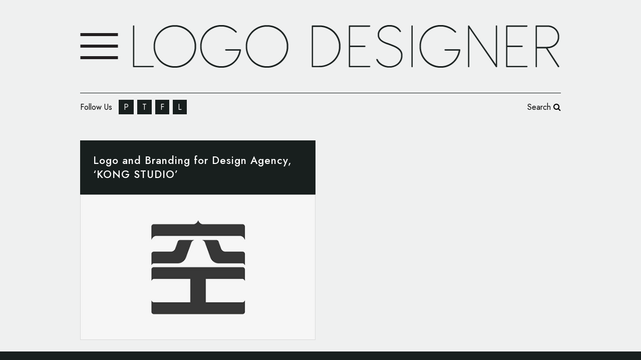

--- FILE ---
content_type: text/html; charset=UTF-8
request_url: https://www.logo-designer.co/tag/%E7%A9%BA/
body_size: 17745
content:
<!DOCTYPE html>
<html dir="ltr" lang="en-GB" prefix="og: https://ogp.me/ns#">
<head>
	<meta charset="UTF-8"/>
	
	<link rel="profile" href="https://gmpg.org/xfn/11"/>
		
				<meta name=viewport content="width=device-width,initial-scale=1,user-scalable=no">
					
						
				
	<title>空 - Logo-Designer.co</title>
	<style>img:is([sizes="auto" i], [sizes^="auto," i]) { contain-intrinsic-size: 3000px 1500px }</style>
	
		
	<meta name="robots" content="max-image-preview:large" />
	<link rel="canonical" href="https://www.logo-designer.co/tag/%e7%a9%ba/" />
	
		<script type="application/ld+json" class="aioseo-schema">
			{"@context":"https:\/\/schema.org","@graph":[{"@type":"BreadcrumbList","@id":"https:\/\/www.logo-designer.co\/tag\/%E7%A9%BA\/#breadcrumblist","itemListElement":[{"@type":"ListItem","@id":"https:\/\/www.logo-designer.co#listItem","position":1,"name":"Home","item":"https:\/\/www.logo-designer.co","nextItem":{"@type":"ListItem","@id":"https:\/\/www.logo-designer.co\/tag\/%e7%a9%ba\/#listItem","name":"\u7a7a"}},{"@type":"ListItem","@id":"https:\/\/www.logo-designer.co\/tag\/%e7%a9%ba\/#listItem","position":2,"name":"\u7a7a","previousItem":{"@type":"ListItem","@id":"https:\/\/www.logo-designer.co#listItem","name":"Home"}}]},{"@type":"CollectionPage","@id":"https:\/\/www.logo-designer.co\/tag\/%E7%A9%BA\/#collectionpage","url":"https:\/\/www.logo-designer.co\/tag\/%E7%A9%BA\/","name":"\u7a7a - Logo-Designer.co","inLanguage":"en-GB","isPartOf":{"@id":"https:\/\/www.logo-designer.co\/#website"},"breadcrumb":{"@id":"https:\/\/www.logo-designer.co\/tag\/%E7%A9%BA\/#breadcrumblist"}},{"@type":"Organization","@id":"https:\/\/www.logo-designer.co\/#organization","name":"Logo-Designer.co","description":"Latest From the World of Logos and Branding","url":"https:\/\/www.logo-designer.co\/","sameAs":["https:\/\/www.facebook.com\/LogoDesignerCo","https:\/\/twitter.com\/logodesigner_co","https:\/\/www.pinterest.co.uk\/logodesignerco\/","https:\/\/www.linkedin.com\/company\/logo-designer-co\/"]},{"@type":"WebSite","@id":"https:\/\/www.logo-designer.co\/#website","url":"https:\/\/www.logo-designer.co\/","name":"Logo-Designer.co","description":"Latest From the World of Logos and Branding","inLanguage":"en-GB","publisher":{"@id":"https:\/\/www.logo-designer.co\/#organization"}}]}
		</script>
		

<link rel='dns-prefetch' href='//fonts.googleapis.com' />
<link rel="alternate" type="application/rss+xml" title="Logo-Designer.co &raquo; Feed" href="https://www.logo-designer.co/feed/" />
<link rel="alternate" type="application/rss+xml" title="Logo-Designer.co &raquo; Comments Feed" href="https://www.logo-designer.co/comments/feed/" />
<link rel="alternate" type="application/rss+xml" title="Logo-Designer.co &raquo; 空 Tag Feed" href="https://www.logo-designer.co/tag/%e7%a9%ba/feed/" />
<script type="text/javascript">
/* <![CDATA[ */
window._wpemojiSettings = {"baseUrl":"https:\/\/s.w.org\/images\/core\/emoji\/16.0.1\/72x72\/","ext":".png","svgUrl":"https:\/\/s.w.org\/images\/core\/emoji\/16.0.1\/svg\/","svgExt":".svg","source":{"concatemoji":"https:\/\/www.logo-designer.co\/lib\/js\/wp-emoji-release.min.js"}};
/*! This file is auto-generated */
!function(s,n){var o,i,e;function c(e){try{var t={supportTests:e,timestamp:(new Date).valueOf()};sessionStorage.setItem(o,JSON.stringify(t))}catch(e){}}function p(e,t,n){e.clearRect(0,0,e.canvas.width,e.canvas.height),e.fillText(t,0,0);var t=new Uint32Array(e.getImageData(0,0,e.canvas.width,e.canvas.height).data),a=(e.clearRect(0,0,e.canvas.width,e.canvas.height),e.fillText(n,0,0),new Uint32Array(e.getImageData(0,0,e.canvas.width,e.canvas.height).data));return t.every(function(e,t){return e===a[t]})}function u(e,t){e.clearRect(0,0,e.canvas.width,e.canvas.height),e.fillText(t,0,0);for(var n=e.getImageData(16,16,1,1),a=0;a<n.data.length;a++)if(0!==n.data[a])return!1;return!0}function f(e,t,n,a){switch(t){case"flag":return n(e,"\ud83c\udff3\ufe0f\u200d\u26a7\ufe0f","\ud83c\udff3\ufe0f\u200b\u26a7\ufe0f")?!1:!n(e,"\ud83c\udde8\ud83c\uddf6","\ud83c\udde8\u200b\ud83c\uddf6")&&!n(e,"\ud83c\udff4\udb40\udc67\udb40\udc62\udb40\udc65\udb40\udc6e\udb40\udc67\udb40\udc7f","\ud83c\udff4\u200b\udb40\udc67\u200b\udb40\udc62\u200b\udb40\udc65\u200b\udb40\udc6e\u200b\udb40\udc67\u200b\udb40\udc7f");case"emoji":return!a(e,"\ud83e\udedf")}return!1}function g(e,t,n,a){var r="undefined"!=typeof WorkerGlobalScope&&self instanceof WorkerGlobalScope?new OffscreenCanvas(300,150):s.createElement("canvas"),o=r.getContext("2d",{willReadFrequently:!0}),i=(o.textBaseline="top",o.font="600 32px Arial",{});return e.forEach(function(e){i[e]=t(o,e,n,a)}),i}function t(e){var t=s.createElement("script");t.src=e,t.defer=!0,s.head.appendChild(t)}"undefined"!=typeof Promise&&(o="wpEmojiSettingsSupports",i=["flag","emoji"],n.supports={everything:!0,everythingExceptFlag:!0},e=new Promise(function(e){s.addEventListener("DOMContentLoaded",e,{once:!0})}),new Promise(function(t){var n=function(){try{var e=JSON.parse(sessionStorage.getItem(o));if("object"==typeof e&&"number"==typeof e.timestamp&&(new Date).valueOf()<e.timestamp+604800&&"object"==typeof e.supportTests)return e.supportTests}catch(e){}return null}();if(!n){if("undefined"!=typeof Worker&&"undefined"!=typeof OffscreenCanvas&&"undefined"!=typeof URL&&URL.createObjectURL&&"undefined"!=typeof Blob)try{var e="postMessage("+g.toString()+"("+[JSON.stringify(i),f.toString(),p.toString(),u.toString()].join(",")+"));",a=new Blob([e],{type:"text/javascript"}),r=new Worker(URL.createObjectURL(a),{name:"wpTestEmojiSupports"});return void(r.onmessage=function(e){c(n=e.data),r.terminate(),t(n)})}catch(e){}c(n=g(i,f,p,u))}t(n)}).then(function(e){for(var t in e)n.supports[t]=e[t],n.supports.everything=n.supports.everything&&n.supports[t],"flag"!==t&&(n.supports.everythingExceptFlag=n.supports.everythingExceptFlag&&n.supports[t]);n.supports.everythingExceptFlag=n.supports.everythingExceptFlag&&!n.supports.flag,n.DOMReady=!1,n.readyCallback=function(){n.DOMReady=!0}}).then(function(){return e}).then(function(){var e;n.supports.everything||(n.readyCallback(),(e=n.source||{}).concatemoji?t(e.concatemoji):e.wpemoji&&e.twemoji&&(t(e.twemoji),t(e.wpemoji)))}))}((window,document),window._wpemojiSettings);
/* ]]> */
</script>
<style id='wp-emoji-styles-inline-css' type='text/css'>

	img.wp-smiley, img.emoji {
		display: inline !important;
		border: none !important;
		box-shadow: none !important;
		height: 1em !important;
		width: 1em !important;
		margin: 0 0.07em !important;
		vertical-align: -0.1em !important;
		background: none !important;
		padding: 0 !important;
	}
</style>
<link rel='stylesheet' id='wp-block-library-css' href='https://www.logo-designer.co/lib/css/dist/block-library/style.min.css' type='text/css' media='all' />
<style id='classic-theme-styles-inline-css' type='text/css'>
/*! This file is auto-generated */
.wp-block-button__link{color:#fff;background-color:#32373c;border-radius:9999px;box-shadow:none;text-decoration:none;padding:calc(.667em + 2px) calc(1.333em + 2px);font-size:1.125em}.wp-block-file__button{background:#32373c;color:#fff;text-decoration:none}
</style>
<link rel='stylesheet' id='aioseo/css/src/vue/standalone/blocks/table-of-contents/global.scss-css' href='https://www.logo-designer.co/core/modules/07b95b67ca/dist/Lite/assets/css/table-of-contents/global.e90f6d47.css' type='text/css' media='all' />
<style id='global-styles-inline-css' type='text/css'>
:root{--wp--preset--aspect-ratio--square: 1;--wp--preset--aspect-ratio--4-3: 4/3;--wp--preset--aspect-ratio--3-4: 3/4;--wp--preset--aspect-ratio--3-2: 3/2;--wp--preset--aspect-ratio--2-3: 2/3;--wp--preset--aspect-ratio--16-9: 16/9;--wp--preset--aspect-ratio--9-16: 9/16;--wp--preset--color--black: #000000;--wp--preset--color--cyan-bluish-gray: #abb8c3;--wp--preset--color--white: #ffffff;--wp--preset--color--pale-pink: #f78da7;--wp--preset--color--vivid-red: #cf2e2e;--wp--preset--color--luminous-vivid-orange: #ff6900;--wp--preset--color--luminous-vivid-amber: #fcb900;--wp--preset--color--light-green-cyan: #7bdcb5;--wp--preset--color--vivid-green-cyan: #00d084;--wp--preset--color--pale-cyan-blue: #8ed1fc;--wp--preset--color--vivid-cyan-blue: #0693e3;--wp--preset--color--vivid-purple: #9b51e0;--wp--preset--gradient--vivid-cyan-blue-to-vivid-purple: linear-gradient(135deg,rgba(6,147,227,1) 0%,rgb(155,81,224) 100%);--wp--preset--gradient--light-green-cyan-to-vivid-green-cyan: linear-gradient(135deg,rgb(122,220,180) 0%,rgb(0,208,130) 100%);--wp--preset--gradient--luminous-vivid-amber-to-luminous-vivid-orange: linear-gradient(135deg,rgba(252,185,0,1) 0%,rgba(255,105,0,1) 100%);--wp--preset--gradient--luminous-vivid-orange-to-vivid-red: linear-gradient(135deg,rgba(255,105,0,1) 0%,rgb(207,46,46) 100%);--wp--preset--gradient--very-light-gray-to-cyan-bluish-gray: linear-gradient(135deg,rgb(238,238,238) 0%,rgb(169,184,195) 100%);--wp--preset--gradient--cool-to-warm-spectrum: linear-gradient(135deg,rgb(74,234,220) 0%,rgb(151,120,209) 20%,rgb(207,42,186) 40%,rgb(238,44,130) 60%,rgb(251,105,98) 80%,rgb(254,248,76) 100%);--wp--preset--gradient--blush-light-purple: linear-gradient(135deg,rgb(255,206,236) 0%,rgb(152,150,240) 100%);--wp--preset--gradient--blush-bordeaux: linear-gradient(135deg,rgb(254,205,165) 0%,rgb(254,45,45) 50%,rgb(107,0,62) 100%);--wp--preset--gradient--luminous-dusk: linear-gradient(135deg,rgb(255,203,112) 0%,rgb(199,81,192) 50%,rgb(65,88,208) 100%);--wp--preset--gradient--pale-ocean: linear-gradient(135deg,rgb(255,245,203) 0%,rgb(182,227,212) 50%,rgb(51,167,181) 100%);--wp--preset--gradient--electric-grass: linear-gradient(135deg,rgb(202,248,128) 0%,rgb(113,206,126) 100%);--wp--preset--gradient--midnight: linear-gradient(135deg,rgb(2,3,129) 0%,rgb(40,116,252) 100%);--wp--preset--font-size--small: 13px;--wp--preset--font-size--medium: 20px;--wp--preset--font-size--large: 36px;--wp--preset--font-size--x-large: 42px;--wp--preset--spacing--20: 0.44rem;--wp--preset--spacing--30: 0.67rem;--wp--preset--spacing--40: 1rem;--wp--preset--spacing--50: 1.5rem;--wp--preset--spacing--60: 2.25rem;--wp--preset--spacing--70: 3.38rem;--wp--preset--spacing--80: 5.06rem;--wp--preset--shadow--natural: 6px 6px 9px rgba(0, 0, 0, 0.2);--wp--preset--shadow--deep: 12px 12px 50px rgba(0, 0, 0, 0.4);--wp--preset--shadow--sharp: 6px 6px 0px rgba(0, 0, 0, 0.2);--wp--preset--shadow--outlined: 6px 6px 0px -3px rgba(255, 255, 255, 1), 6px 6px rgba(0, 0, 0, 1);--wp--preset--shadow--crisp: 6px 6px 0px rgba(0, 0, 0, 1);}:where(.is-layout-flex){gap: 0.5em;}:where(.is-layout-grid){gap: 0.5em;}body .is-layout-flex{display: flex;}.is-layout-flex{flex-wrap: wrap;align-items: center;}.is-layout-flex > :is(*, div){margin: 0;}body .is-layout-grid{display: grid;}.is-layout-grid > :is(*, div){margin: 0;}:where(.wp-block-columns.is-layout-flex){gap: 2em;}:where(.wp-block-columns.is-layout-grid){gap: 2em;}:where(.wp-block-post-template.is-layout-flex){gap: 1.25em;}:where(.wp-block-post-template.is-layout-grid){gap: 1.25em;}.has-black-color{color: var(--wp--preset--color--black) !important;}.has-cyan-bluish-gray-color{color: var(--wp--preset--color--cyan-bluish-gray) !important;}.has-white-color{color: var(--wp--preset--color--white) !important;}.has-pale-pink-color{color: var(--wp--preset--color--pale-pink) !important;}.has-vivid-red-color{color: var(--wp--preset--color--vivid-red) !important;}.has-luminous-vivid-orange-color{color: var(--wp--preset--color--luminous-vivid-orange) !important;}.has-luminous-vivid-amber-color{color: var(--wp--preset--color--luminous-vivid-amber) !important;}.has-light-green-cyan-color{color: var(--wp--preset--color--light-green-cyan) !important;}.has-vivid-green-cyan-color{color: var(--wp--preset--color--vivid-green-cyan) !important;}.has-pale-cyan-blue-color{color: var(--wp--preset--color--pale-cyan-blue) !important;}.has-vivid-cyan-blue-color{color: var(--wp--preset--color--vivid-cyan-blue) !important;}.has-vivid-purple-color{color: var(--wp--preset--color--vivid-purple) !important;}.has-black-background-color{background-color: var(--wp--preset--color--black) !important;}.has-cyan-bluish-gray-background-color{background-color: var(--wp--preset--color--cyan-bluish-gray) !important;}.has-white-background-color{background-color: var(--wp--preset--color--white) !important;}.has-pale-pink-background-color{background-color: var(--wp--preset--color--pale-pink) !important;}.has-vivid-red-background-color{background-color: var(--wp--preset--color--vivid-red) !important;}.has-luminous-vivid-orange-background-color{background-color: var(--wp--preset--color--luminous-vivid-orange) !important;}.has-luminous-vivid-amber-background-color{background-color: var(--wp--preset--color--luminous-vivid-amber) !important;}.has-light-green-cyan-background-color{background-color: var(--wp--preset--color--light-green-cyan) !important;}.has-vivid-green-cyan-background-color{background-color: var(--wp--preset--color--vivid-green-cyan) !important;}.has-pale-cyan-blue-background-color{background-color: var(--wp--preset--color--pale-cyan-blue) !important;}.has-vivid-cyan-blue-background-color{background-color: var(--wp--preset--color--vivid-cyan-blue) !important;}.has-vivid-purple-background-color{background-color: var(--wp--preset--color--vivid-purple) !important;}.has-black-border-color{border-color: var(--wp--preset--color--black) !important;}.has-cyan-bluish-gray-border-color{border-color: var(--wp--preset--color--cyan-bluish-gray) !important;}.has-white-border-color{border-color: var(--wp--preset--color--white) !important;}.has-pale-pink-border-color{border-color: var(--wp--preset--color--pale-pink) !important;}.has-vivid-red-border-color{border-color: var(--wp--preset--color--vivid-red) !important;}.has-luminous-vivid-orange-border-color{border-color: var(--wp--preset--color--luminous-vivid-orange) !important;}.has-luminous-vivid-amber-border-color{border-color: var(--wp--preset--color--luminous-vivid-amber) !important;}.has-light-green-cyan-border-color{border-color: var(--wp--preset--color--light-green-cyan) !important;}.has-vivid-green-cyan-border-color{border-color: var(--wp--preset--color--vivid-green-cyan) !important;}.has-pale-cyan-blue-border-color{border-color: var(--wp--preset--color--pale-cyan-blue) !important;}.has-vivid-cyan-blue-border-color{border-color: var(--wp--preset--color--vivid-cyan-blue) !important;}.has-vivid-purple-border-color{border-color: var(--wp--preset--color--vivid-purple) !important;}.has-vivid-cyan-blue-to-vivid-purple-gradient-background{background: var(--wp--preset--gradient--vivid-cyan-blue-to-vivid-purple) !important;}.has-light-green-cyan-to-vivid-green-cyan-gradient-background{background: var(--wp--preset--gradient--light-green-cyan-to-vivid-green-cyan) !important;}.has-luminous-vivid-amber-to-luminous-vivid-orange-gradient-background{background: var(--wp--preset--gradient--luminous-vivid-amber-to-luminous-vivid-orange) !important;}.has-luminous-vivid-orange-to-vivid-red-gradient-background{background: var(--wp--preset--gradient--luminous-vivid-orange-to-vivid-red) !important;}.has-very-light-gray-to-cyan-bluish-gray-gradient-background{background: var(--wp--preset--gradient--very-light-gray-to-cyan-bluish-gray) !important;}.has-cool-to-warm-spectrum-gradient-background{background: var(--wp--preset--gradient--cool-to-warm-spectrum) !important;}.has-blush-light-purple-gradient-background{background: var(--wp--preset--gradient--blush-light-purple) !important;}.has-blush-bordeaux-gradient-background{background: var(--wp--preset--gradient--blush-bordeaux) !important;}.has-luminous-dusk-gradient-background{background: var(--wp--preset--gradient--luminous-dusk) !important;}.has-pale-ocean-gradient-background{background: var(--wp--preset--gradient--pale-ocean) !important;}.has-electric-grass-gradient-background{background: var(--wp--preset--gradient--electric-grass) !important;}.has-midnight-gradient-background{background: var(--wp--preset--gradient--midnight) !important;}.has-small-font-size{font-size: var(--wp--preset--font-size--small) !important;}.has-medium-font-size{font-size: var(--wp--preset--font-size--medium) !important;}.has-large-font-size{font-size: var(--wp--preset--font-size--large) !important;}.has-x-large-font-size{font-size: var(--wp--preset--font-size--x-large) !important;}
:where(.wp-block-post-template.is-layout-flex){gap: 1.25em;}:where(.wp-block-post-template.is-layout-grid){gap: 1.25em;}
:where(.wp-block-columns.is-layout-flex){gap: 2em;}:where(.wp-block-columns.is-layout-grid){gap: 2em;}
:root :where(.wp-block-pullquote){font-size: 1.5em;line-height: 1.6;}
</style>
<link rel='stylesheet' id='contact-form-7-css' href='https://www.logo-designer.co/core/modules/8516d2654f/includes/css/styles.css' type='text/css' media='all' />
<link rel='stylesheet' id='dashicons-css' href='https://www.logo-designer.co/lib/css/dashicons.min.css' type='text/css' media='all' />
<link rel='stylesheet' id='thickbox-css' href='https://www.logo-designer.co/lib/js/thickbox/thickbox.css' type='text/css' media='all' />
<link rel='stylesheet' id='wpadcenter-pro-frontend-css' href='https://www.logo-designer.co/core/modules/ceb64e2508/public/css/wpadcenter-pro-public.min.css' type='text/css' media='all' />
<link rel='stylesheet' id='stockholm-default-style-css' href='https://www.logo-designer.co/core/views/edcd259e0a/design.css' type='text/css' media='all' />
<link rel='stylesheet' id='stockholm-child-style-css' href='https://www.logo-designer.co/core/views/96562fd38b/design.css' type='text/css' media='all' />
<link rel='stylesheet' id='mediaelement-css' href='https://www.logo-designer.co/lib/js/mediaelement/mediaelementplayer-legacy.min.css' type='text/css' media='all' />
<link rel='stylesheet' id='wp-mediaelement-css' href='https://www.logo-designer.co/lib/js/mediaelement/wp-mediaelement.min.css' type='text/css' media='all' />
<link rel='stylesheet' id='stockholm-font-awesome-css' href='https://www.logo-designer.co/core/views/edcd259e0a/framework/modules/icons/font-awesome/css/font-awesome.min.css' type='text/css' media='all' />
<link rel='stylesheet' id='elegant-icons-css' href='https://www.logo-designer.co/core/views/edcd259e0a/framework/modules/icons/elegant-icons/style.min.css' type='text/css' media='all' />
<link rel='stylesheet' id='linear-icons-css' href='https://www.logo-designer.co/core/views/edcd259e0a/framework/modules/icons/linear-icons/style.min.css' type='text/css' media='all' />
<link rel='stylesheet' id='linea-icons-css' href='https://www.logo-designer.co/core/views/edcd259e0a/framework/modules/icons/linea-icons/style.min.css' type='text/css' media='all' />
<link rel='stylesheet' id='ion-icons-css' href='https://www.logo-designer.co/core/views/edcd259e0a/framework/modules/icons/ion-icons/style.min.css' type='text/css' media='all' />
<link rel='stylesheet' id='stockholm-stylesheet-css' href='https://www.logo-designer.co/core/views/edcd259e0a/css/stylesheet.min.css' type='text/css' media='all' />
<link rel='stylesheet' id='stockholm-webkit-css' href='https://www.logo-designer.co/core/views/edcd259e0a/css/webkit_stylesheet.css' type='text/css' media='all' />
<link rel='stylesheet' id='stockholm-style-dynamic-css' href='https://www.logo-designer.co/core/views/edcd259e0a/css/style_dynamic.css' type='text/css' media='all' />
<link rel='stylesheet' id='stockholm-responsive-css' href='https://www.logo-designer.co/core/views/edcd259e0a/css/responsive.min.css' type='text/css' media='all' />
<link rel='stylesheet' id='stockholm-style-dynamic-responsive-css' href='https://www.logo-designer.co/core/views/edcd259e0a/css/style_dynamic_responsive.css' type='text/css' media='all' />
<link rel='stylesheet' id='js_composer_front-css' href='https://www.logo-designer.co/core/modules/041dc5d622/assets/css/js_composer.min.css' type='text/css' media='all' />
<link rel='stylesheet' id='stockholm-google-fonts-css' href='https://fonts.googleapis.com/css?family=Raleway%3A100%2C100i%2C200%2C200i%2C300%2C300i%2C400%2C400i%2C500%2C500i%2C600%2C600i%2C700%2C700i%2C800%2C800i%2C900%2C900i%7CCrete+Round%3A100%2C100i%2C200%2C200i%2C300%2C300i%2C400%2C400i%2C500%2C500i%2C600%2C600i%2C700%2C700i%2C800%2C800i%2C900%2C900i%7CJost%3A100%2C100i%2C200%2C200i%2C300%2C300i%2C400%2C400i%2C500%2C500i%2C600%2C600i%2C700%2C700i%2C800%2C800i%2C900%2C900i&#038;subset=latin%2Clatin-ext' type='text/css' media='all' />
<script type="text/javascript" src="https://www.logo-designer.co/lib/js/jquery/jquery.min.js" id="jquery-core-js"></script>
<script type="text/javascript" src="https://www.logo-designer.co/lib/js/jquery/jquery-migrate.min.js" id="jquery-migrate-js"></script>
<script type="text/javascript" src="https://www.logo-designer.co/core/modules/f42f4ea680/assets/js/jq-sticky-anything.min.js" id="stickyAnythingLib-js"></script>
<script type="text/javascript" src="https://www.logo-designer.co/core/views/edcd259e0a/js/plugins/hammer.min.js" id="hammer-js"></script>
<script type="text/javascript" src="https://www.logo-designer.co/core/views/edcd259e0a/js/plugins/virtual-scroll.min.js" id="virtual-scroll-js"></script>
<script></script>
		
		<script async src="https://www.googletagmanager.com/gtag/js?id=G-LMTHHKY05F"></script>
		<script>
			window.dataLayer = window.dataLayer || [];
			function gtag(){dataLayer.push(arguments);}
			gtag('js', new Date());
			gtag('config', 'G-LMTHHKY05F');
		</script>

	
			<style>
				.e-con.e-parent:nth-of-type(n+4):not(.e-lazyloaded):not(.e-no-lazyload),
				.e-con.e-parent:nth-of-type(n+4):not(.e-lazyloaded):not(.e-no-lazyload) * {
					background-image: none !important;
				}
				@media screen and (max-height: 1024px) {
					.e-con.e-parent:nth-of-type(n+3):not(.e-lazyloaded):not(.e-no-lazyload),
					.e-con.e-parent:nth-of-type(n+3):not(.e-lazyloaded):not(.e-no-lazyload) * {
						background-image: none !important;
					}
				}
				@media screen and (max-height: 640px) {
					.e-con.e-parent:nth-of-type(n+2):not(.e-lazyloaded):not(.e-no-lazyload),
					.e-con.e-parent:nth-of-type(n+2):not(.e-lazyloaded):not(.e-no-lazyload) * {
						background-image: none !important;
					}
				}
			</style>
			
                <script id="auto-cmp-tmzr" data-version="v2.2u1.1" type="text/javascript" async="true">
                    (function() {
                    var host = "www.themoneytizer.com";
                    var element = document.createElement('script');
                    var firstScript = document.getElementsByTagName('script')[0];
                    var url = 'https://cmp.inmobi.com'
                        .concat('/choice/', '6Fv0cGNfc_bw8', '/', host, '/choice.js?tag_version=V3');
                    var uspTries = 0;
                    var uspTriesLimit = 3;
                    element.async = true;
                    element.type = 'text/javascript';
                    element.src = url;

                    firstScript.parentNode.insertBefore(element, firstScript);

                    function makeStub() {
                        var TCF_LOCATOR_NAME = '__tcfapiLocator';
                        var queue = [];
                        var win = window;
                        var cmpFrame;

                        function addFrame() {
                        var doc = win.document;
                        var otherCMP = !!(win.frames[TCF_LOCATOR_NAME]);

                        if (!otherCMP) {
                            if (doc.body) {
                            var iframe = doc.createElement('iframe');

                            iframe.style.cssText = 'display:none';
                            iframe.name = TCF_LOCATOR_NAME;
                            doc.body.appendChild(iframe);
                            } else {
                            setTimeout(addFrame, 5);
                            }
                        }
                        return !otherCMP;
                        }

                        function tcfAPIHandler() {
                        var gdprApplies;
                        var args = arguments;

                        if (!args.length) {
                            return queue;
                        } else if (args[0] === 'setGdprApplies') {
                            if (
                            args.length > 3 &&
                            args[2] === 2 &&
                            typeof args[3] === 'boolean'
                            ) {
                            gdprApplies = args[3];
                            if (typeof args[2] === 'function') {
                                args[2]('set', true);
                            }
                            }
                        } else if (args[0] === 'ping') {
                            var retr = {
                            gdprApplies: gdprApplies,
                            cmpLoaded: false,
                            cmpStatus: 'stub'
                            };

                            if (typeof args[2] === 'function') {
                            args[2](retr);
                            }
                        } else {
                            if(args[0] === 'init' && typeof args[3] === 'object') {
                            args[3] = Object.assign(args[3], { tag_version: 'V3' });
                            }
                            queue.push(args);
                        }
                        }

                        function postMessageEventHandler(event) {
                        var msgIsString = typeof event.data === 'string';
                        var json = {};

                        try {
                            if (msgIsString) {
                            json = JSON.parse(event.data);
                            } else {
                            json = event.data;
                            }
                        } catch (ignore) {}

                        var payload = json.__tcfapiCall;

                        if (payload) {
                            window.__tcfapi(
                            payload.command,
                            payload.version,
                            function(retValue, success) {
                                var returnMsg = {
                                __tcfapiReturn: {
                                    returnValue: retValue,
                                    success: success,
                                    callId: payload.callId
                                }
                                };
                                if (msgIsString) {
                                returnMsg = JSON.stringify(returnMsg);
                                }
                                if (event && event.source && event.source.postMessage) {
                                event.source.postMessage(returnMsg, '*');
                                }
                            },
                            payload.parameter
                            );
                        }
                        }

                        while (win) {
                        try {
                            if (win.frames[TCF_LOCATOR_NAME]) {
                            cmpFrame = win;
                            break;
                            }
                        } catch (ignore) {}

                        if (win === window.top) {
                            break;
                        }
                        win = win.parent;
                        }
                        if (!cmpFrame) {
                        addFrame();
                        win.__tcfapi = tcfAPIHandler;
                        win.addEventListener('message', postMessageEventHandler, false);
                        }
                    };

                    makeStub();

                    var uspStubFunction = function() {
                        var arg = arguments;
                        if (typeof window.__uspapi !== uspStubFunction) {
                        setTimeout(function() {
                            if (typeof window.__uspapi !== 'undefined') {
                            window.__uspapi.apply(window.__uspapi, arg);
                            }
                        }, 500);
                        }
                    };

                    var checkIfUspIsReady = function() {
                        uspTries++;
                        if (window.__uspapi === uspStubFunction && uspTries < uspTriesLimit) {
                        console.warn('USP is not accessible');
                        } else {
                        clearInterval(uspInterval);
                        }
                    };

                    if (typeof window.__uspapi === 'undefined') {
                        window.__uspapi = uspStubFunction;
                        var uspInterval = setInterval(checkIfUspIsReady, 6000);
                    }
                    })();
                </script>
            <link rel="icon" href="https://www.logo-designer.co/storage/2022/10/cropped-favicon-32x32.png" sizes="32x32" />
<link rel="icon" href="https://www.logo-designer.co/storage/2022/10/cropped-favicon-192x192.png" sizes="192x192" />
<link rel="apple-touch-icon" href="https://www.logo-designer.co/storage/2022/10/cropped-favicon-180x180.png" />
<meta name="msapplication-TileImage" content="https://www.logo-designer.co/storage/2022/10/cropped-favicon-270x270.png" />
		<style type="text/css" id="wp-custom-css">
			.side_menu_button {height: 20px!Important}

body header.centered_logo .header_inner_right {
    float: left; margin-top: -50px
}


.blog_holder.masonry article, .blog_holder.masonry_full_width article {
    width: 49%;
    margin: 0 0 2.4%;
    position: relative!Important;
    float: left!Important;
    left: auto!Important;
    top: auto!Important;
    margin-right: 2%; transform: none!Important
}

.blog_holder.masonry article:nth-child(2) {margin-right: 0px}

.blog_holder.masonry article:nth-child(6) {margin-right: 0px}


.blog_holder.masonry article:nth-child(8) {margin-right: 0px}

.blog_holder.masonry article:nth-child(12) {margin-right: 0px}


.blog_holder.masonry article .post_text .post_text_inner, .blog_holder.masonry_full_width article .post_text .post_text_inner {
    min-height: 140px;
}

.blog_holder.masonry, .blog_holder.masonry_full_width {
    height: auto!Important; 
}


.side_area_over_content .side_menu {
    right: 0;
    left: 0;
    -webkit-transform: translateX(-100%);
    -ms-transform: translateX(-100%);
    transform: translateX(-100%);
}

.footer-social {
    color: #181f1e!Important;
    background: #fff;
    padding: 3px 10px;
}

.footer-social2 {
    color: #fff!Important;
    background: #181f1e;
    padding: 3px 10px;
}


.header-widget {
    margin-top: 80px;
}

header.scrolled  .header-widget {display: none!Important}

header.centered_logo .header_inner_left {
    border-bottom: 1px solid #181f1e;
    padding-bottom: 20px;
}

header input[type="text"] {
    border: none;
    background: transparent;
    color: #5c6261;
    outline: none;
    max-width: 90px;
    vertical-align: top;
}
header input[type=submit] {
    border: none;
    background: transparent;
    color: #5c6261;
    outline: none;
    font-size: 0px;
    background: url(https://www.logo-designer.co/storage/2021/08/search-icon.png);
    width: 18px;
    height: 17px;
    margin-top: -12px;
    display: inline-block;
    vertical-align: middle;
    margin-bottom: -4px;
}

.blog_holder.masonry article .post_text .post_text_inner, .blog_holder.masonry_full_width article .post_text .post_text_inner {
    min-height: 55px;
    background: #181f1e;
    color: #fff;
    vertical-align: middle;
}

.blog_holder.masonry article h4 a, .blog_holder.masonry_full_width article h4 a {
    color: #fff!Important;
}

.blog_holder.masonry article h4, .blog_holder.masonry_full_width article h4 {
    margin: 0 0 0px;
}

.blog_holder.masonry article h4, .blog_holder.masonry_full_width article h4 {
    font-size: 18px;
    text-transform: none;
}

.post_image .post_overlay {display: none}

.single .qodef-post-title {display: none}


.blog_holder.masonry article h4, .blog_holder.masonry_full_width article h4 {
    font-size: 21px;
    line-height: 28px;
}

.blog_holder.masonry article .post_text .post_text_inner, .blog_holder.masonry_full_width article .post_text .post_text_inner {
    padding: 25px 25px 25px;
}

article .post_text {overflow: hidden; background: #181f1e;}

.blog_holder.masonry article .post_text .post_text_inner, .blog_holder.masonry_full_width article .post_text .post_text_inner {
    display: table;
}

.blog_holder.masonry article h4, .blog_holder.masonry_full_width article h4 {
    display: table-cell;
    vertical-align: middle;
}

.pagination ul li.active span, .pagination ul li>a.inactive {
    font-family: Arial;
    font-size: 14px;
    font-style: normal;
}

.pagination ul li a:hover, .pagination ul li.active span {
    color: #fff;
    background: #181f1e;
}

.pagination ul li>a, .pagination ul li>span {
    color: #181f1e;
    border: 1px solid #181f1e;
    margin-right: 9px; width: 21px; height: 21px; line-height: 21px
}

.pagination ul li.next a, .pagination ul li.prev a {border: none}

.pagination ul li.last {display: none}

.pagination ul li.next.next_last {
    right: 0px;
}

.footer-social2 {
    margin-left: 2px;
}

.footer-social2:first-child {margin-left: 8px}

.blog_holder.masonry article h4 a:hover, .blog_holder.masonry_full_width article h4 a:hover {
    color: #0ff1d1!important;
    text-decoration: underline;
}

.footer_bottom p, .footer_bottom span, .footer_bottom ul li a {
    font-family: Arial;
}

.footer_top .widget_nav_menu li.menu-item a {
    margin-bottom: 10px;
    text-transform: uppercase;
    color: #f8f5f1;
    font-family: Arial;
}

.footer_top .widget_nav_menu li.menu-item a:hover {color: #fff; text-decoration: underline}

.footer_top .widget h4 {
    font-family: Arial;text-transform: none; font-size: 14px; font-weight: 500
}

.latest_post_holder.boxes>ul>li .latest_post {
    padding: 10px 0px 0px;
    background-color: transparent;
}

body .wpcf7-submit {
    background: #181f1e!important;
    border: none!important;
    width: 100%!Important;
    text-align: center!important; padding: 10px 0px!important
}

@media screen and (min-width: 1001px) {
.container_inner, .elementor-row .elementor-widget-wrap>.qode_elementor_container_inner, .qode_elementor_container_inner {
    width: 960px;
    margin: 0 auto;
}
}

.yarpp-thumbnails-horizontal .yarpp-thumbnail {
    border: 0px solid
}

.yarpp-thumbnails-horizontal .yarpp-thumbnail {
    color: #181f1e; font-weight: 400
}

.yarpp-thumbnails-horizontal .yarpp-thumbnail-title {font-weight: 400!important; font-family: Jost}

.single_tags a, .widget .tagcloud a, aside.sidebar .widget .tagcloud a {
    color: #222;
    border: 0px solid;;
    font-size: 13px!important;
    font-weight: 500;
    background: #cbcccd;
}

body .single_tags a:hover {background: #72dccd}

.blog_holder article .post_info,  .blog_holder article .post_info a  {color: #181f1e}

.blog_holder article .post_text .post_info .post_author, .blog_holder article .post_text .post_info .post_category, .blog_holder article .post_text .post_info .post_comments, .blog_holder article .post_text .post_info .time, .blog_holder.masonry article .post_text .post_info .post_comments a {
    display: block;
    margin-bottom: 15px;
}

.yarpp-related {
    margin-bottom: 65px!Important;
}

.yarpp-thumbnails-horizontal .yarpp-thumbnail {
    margin: 7px;
}

.yarpp-thumbnails-horizontal .yarpp-thumbnail {
    border: 0px solid rgba(127,127,127,.1)!Important
}

.blog_holder article .post_text .post_text_inner {
	background-color: transparent; }

article .post_text {
    background: transparent;
}

.blog_holder.blog_single article .post_text .post_text_inner {
    padding: 30px 0px 50px;
}

.social_share_list_holder {margin-bottom: 20px}

.social_share_list_holder.regular ul li i {
    font-size: 17px;
    line-height: 17px;
    color: #fff;
    background: #181f1e;
    padding: 7px 62px;
}

.social_share_list_holder ul li {
    margin: 10px 8px 0 0;
}


.yarpp-related {
    margin: 1em 0;
    border-top: 1px solid #181f1e;
    padding-top: 25px;
    margin-top: 30px!Important;
}

.single_tags {
    margin: 0px 0 0;
}

.post_info .post_author {font-weight: 600}

.blog_holder article .post_info>span:before {display: none}

.blog_holder article .post_text .post_info .post_author, .blog_holder article .post_text .post_info .post_category, .blog_holder article .post_text .post_info .post_comments, .blog_holder article .post_text .post_info .time, .blog_holder.masonry article .post_text .post_info .post_comments a {
    margin-bottom: 10px;
}

body header.centered_logo .header_inner_right {
    margin-top: -75px;
}


@media screen and (max-width: 480px) {
	
.blog_holder.masonry article, .blog_holder.masonry_full_width article {
    width: 100%;
    margin-right: 0%;
}
	
	
}

.blog_holder.masonry article .post_text .post_text_inner, .blog_holder.masonry_full_width article .post_text .post_text_inner {
    width: 100%;
    max-width: 418px;
}

@media screen and (max-width: 1000px) {
	
.blog_holder.masonry article .post_text .post_text_inner, .blog_holder.masonry_full_width article .post_text .post_text_inner {
    max-width: 326px;
}	
	
}

@media screen and (max-width: 768px) {
	
.blog_holder.masonry article .post_text .post_text_inner, .blog_holder.masonry_full_width article .post_text .post_text_inner {
    max-width: 248px;
}	
	
}

@media screen and (max-width: 600px) {
	
.blog_holder.masonry article .post_text .post_text_inner, .blog_holder.masonry_full_width article .post_text .post_text_inner {
    max-width: 154px;
}	
	
}


@media screen and (max-width: 480px) {
	
	.yarpp-thumbnails-horizontal .yarpp-thumbnail {
    width: 160px;
    height: auto!important;
    margin: 5px;
    margin-left: 0px;
    width: 100%!important;
}
	
	.yarpp-thumbnail > img, .yarpp-thumbnail-default {
    width: 150px;
    height: 150px;
    margin: 5px;
    width: 100%!important;
    height: auto!important;
}
	
.blog_holder.masonry article .post_text .post_text_inner, .blog_holder.masonry_full_width article .post_text .post_text_inner {
    max-width: 249px;
}	
	
	.blog_holder.masonry article, .blog_holder.masonry_full_width article {
    margin-bottom: 30px;
}
	
}

@media only screen and (max-width: 1000px) {
.header-left-from-logo-widget, .header-right-from-logo-widget, .q_logo_hidden, header .q_logo.animate_logo div.dark, header .q_logo.animate_logo div.sticky {
    display: block;
	}}


@media only screen and (max-width: 1000px) {
header.centered_logo .logo_wrapper {
    float: none;
    height: auto!important;
	}


body .q_logo a {
    left: auto;
    width: auto!important;
    display: inline-block;
    vertical-align: middle;
}
	
	header.centered_logo .logo_wrapper {
    float: none;
    height: auto!important;
    display: block;
}
	
	body .logo_wrapper {
    left: auto;
		position: relative; text-align: center}
		
body 		.q_logo {
    display: inline-block;
    position: relative;
    top: auto;
    vertical-align: middle;
}
	
	.mobile_menu_button {display: none}
	
	header.centered_logo .header_inner_left {
    padding-bottom: 20px;
    padding-top: 20px;
}
	
	body header.centered_logo .header_inner_right {
    margin-top: -49px;
    margin-left: -13px;
}
	
	.content .content_inner > .container > .container_inner, .content .content_inner > .full_width > .full_width_inner, .content .content_inner > .container > .container_inner.default_template_holder {
    padding-top: 85px !important;
}

}

.yarpp-thumbnail > img, .yarpp-thumbnail-default {
    margin: 0px!important;
}

.header_inner_right .search_button {display: none}


body .side_menu_button_link{
    background: url(https://www.logo-designer.co/storage/2021/09/menu-icon.png);
    width: 76px;
    height: 52px;
    display: block;
    padding: 0px;
}

body .side_menu_button_link i {display: none}

header.centered_logo .header_inner_left {
    border-bottom: 1px solid #181f1e;
    padding-bottom: 50px;
}

@media only screen and (min-width: 1000px) {
header.centered_logo .header_inner_left {
    margin: 50px 0 0;
	} }

body header.centered_logo .header_inner_right {
    margin-top: -120px;
}

.header-widget {
    margin-top: 96px;
}

@media only screen and (min-width: 1000px) {
header.centered_logo:not(.sticky) .q_logo img {
    transform: translate(-44%,0);
	}
}


.pagination ul li a span:before {
    position: relative;
    display: block;
    line-height: inherit;
    content: "Prev";
    font-family: 'Jost';
    font-size: 14px; color: #999
}

.pagination ul li a span.arrow_carrot-right:before {content: "Next"}

.pagination ul li a:hover, .pagination ul li.active spann, .pagination ul li a:hover span:before {
    color: #333;
    background: none;
}


.pagination ul li.prev {
    position: relative; margin-top: 2px;
    margin-right: 7px;
}

.pagination ul li.next.next_last {
    right: 0px;
    position: relative; margin-left: 4px; margin-top: 2px
}

a.pinterest:hover {background: #e60023; color: #fff!important}
a.twitter:hover {background: #1da1f2;color: #fff!important}
a.facebook:hover {background: #1877f2;color: #fff!important}
a.linkedin:hover {background: #0a66c2;color: #fff!important}

.blog_holder.masonry article .post_text .post_text_inner:hover{
    background: #0a2b2b;
}

.blog_holder.masonry  article .post_text .post_text_inner:hover a{
    color: #0ff1d1!important;
    text-decoration: underline;
}

.single_tags h5 {
    display: block;
}

.single_tags a, .widget .tagcloud a, aside.sidebar .widget .tagcloud a {
    color: #181f1e;
    border: 0px solid;
    font-size: 13px!important;
    font-weight: 400;
    background: #cbcccd;
    text-transform: none;
    height: 26px;
    line-height: 26px;
    border-radius: 5px;
}

.footer_top .widget_nav_menu li.menu-item a {
    font-size: 13px;
}


@media screen and (min-width: 601px) {
.qodef-footer-top-column-4 .column_inner{
    max-width: 132px;
    float: right;
}

	.qodef-footer-top-column-4 .column_inner h4 {text-align: Center} }

footer.footer_border_columns .qode_column>.column_inner {
    padding: 0 0px;
}

.single-post .main-title {
    border-top: 1px solid #2d3333;
    border-bottom: 1px solid #2d3333;
    margin-bottom: 20px;
    padding: 10px 0px;
}

@media screen and (min-width: 1001px) {
	
	.single-post .column1 .column_inner {padding-right: 120px}
	
}

.social_share_list_holder.regular ul li i {
    padding: 7px 40px;
}

.social_share_list_holder ul li {
    margin: 10px 8px 0 0;
}

.social_share_list_holder ul li:last-child {
margin-right: 0px; margin-top: 13px
}

.blog_holder article .post_info {
    font-style: normal;    font-family: 'Jost', sans-serif;
}

.single-post .post_author_link span {font-size: 15px}

.single-post .post_category a {text-decoration: underline}

.blog_single .post_content>p {
    font-size: 18px;
    line-height: 23px;
}

.yarpp-related {
    padding-top: 20px;
    margin-top: 45px!Important;
}

body .yarpp-related h3 {
    padding: 0 0 5px;
    margin-bottom: 11px;
	font-size: 14px;
    font-weight: 400;
}

body .yarpp-thumbnails-horizontal .yarpp-thumbnail {
    width: 160px;
    margin: 6px; height: auto
}


.yarpp-thumbnails-horizontal .yarpp-thumbnail:nth-child(3n) {margin-right: 0px!important}

.yarpp-thumbnails-horizontal .yarpp-thumbnail:nth-child(3n + 1) {margin-left: 0px!important}

body .yarpp-thumbnails-horizontal .yarpp-thumbnail {
    margin: 7px;
}

body .yarpp-thumbnails-horizontal .yarpp-thumbnail-title {
    margin: 0px;
    margin-top: 0px;
    width: auto;
    font-size: 15px;
    margin-top: 10px;
    margin-bottom: 10px;
}

body .yarpp-thumbnails-horizontal .yarpp-thumbnail:hover .yarpp-thumbnail-title {
    color: #127d6e;
}

body .yarpp-thumbnails-horizontal .yarpp-thumbnail img {
border: 1px solid transparent
}

body .yarpp-thumbnails-horizontal .yarpp-thumbnail:hover img {
border: 1px solid #3d4e4c
}

body .side_menu .widget li a, body  .side_menu .widget a {
    font-family: Jost, sans-serif;
    font-size: 26px;
    font-style: normal;
    text-transform: uppercase;
    color: #f1f1f2;
    line-height: 35px;
    border-bottom: 1px solid #f1f1f2;
}

body  .side_menu .widget a:hover {color: #15d7bb; border-bottom: 1px solid #15d7bb}


@media screen and (max-width: 999px) {
	
	body .side_menu_button_link {
    width: 38px;
    height: 29px;
    background-size: cover;
    margin-top: 40px;
    margin-left: 13px;
}	
}

.dark:not(.sticky):not(.scrolled) .header-widget, .dark:not(.sticky):not(.scrolled) .header-widget a, .dark:not(.sticky):not(.scrolled) .header-widget p, .dark:not(.sticky):not(.scrolled) .header-widget span, .dark:not(.sticky):not(.scrolled) .header-widget.widget_nav_menu ul.menu>li>a {
    color: #000;
}


@media only screen and (max-width: 600px) {
header .q_logo img.normal {
    max-width: 320px; height: auto!Important; margin-top: 18px; margin-left: 35px
	}
	
	
	body .side_menu_button_link {
    width: 30px;
    height: 21px; margin-top: 56px
}	

}

@media only screen and (max-width: 1000px) and (min-width: 601px) {
.q_logo a {
    margin-left: 30px;
}

.q_logo img {
    margin-top: 7px!Important;
    margin-left: 12px!Important;
}

}


@media only screen and (max-width: 480px) {
body .side_menu_button_link {
    margin-top: 67px;
	}}


body .side_menu {
    background-color: rgba(45, 51, 51, 0.9);
}


body .side_menu .widget li {
    margin: 0 0 12px;
}

.pagination ul li>a:hover {
    color: #fff;
    border: 1px solid #181f1e;
    margin-right: 9px;
    width: 21px;
    height: 21px;
    line-height: 21px; background: #181f1e
}



.pagination ul li.prev>a:hover, .pagination ul li.next>a:hover {background: none; color: #222; border: none}



@media only screen and (max-width: 480px) {
.blog_holder.masonry, body .container_inner {
    width: 100%!important;
}
	
	.blog_holder.masonry article .post_text .post_text_inner, .blog_holder.masonry_full_width article .post_text .post_text_inner {
    max-width: 88%;
}
	
body .content_inner{
    padding: 0px 15px!Important;
}
	
.home .content_inner{
    padding: 0px 0px!important;
}
	
	body .post_image {width: 110%!important; margin-left: -15px}
	
}

@media screen and (max-width: 1000px) {
	
	body .yarpp-thumbnails-horizontal .yarpp-thumbnail {width: 150px}
	
}


@media screen and (max-width: 768px) {
	
	body .yarpp-thumbnails-horizontal .yarpp-thumbnail {width: 113px}
	
}

.wpcf7-form.sent p
{
    display:none;
}


@media only screen and (max-width: 370px) {
.blog_holder.masonry article .post_text .post_text_inner, .blog_holder.masonry_full_width article .post_text .post_text_inner {
    max-width: 86%;
	}}




@media only screen and (max-width: 480px) {
body.home .post_image {
    width: 100%!important;
    margin-left: -15px;
	}


body .yarpp-thumbnails-horizontal .yarpp-thumbnail {
    margin: 0px;
}

}


.side_area_over_content .side_menu {
    width: 100%;
}


body .side_menu .widget li a, body .side_menu .widget a {
    font-size: 34px;
    line-height: 45px;
}


body .side_menu a.close_side_menu {width: 81px; height: 81px;     background-image: url(https://www.logo-designer.co/storage/2021/10/close-new.png); background-size: cover; left: 31px}

.side_menu .widget ul {
    padding-top: 120px;
}

.side_menu .menu-item-has-children > a:after {
    content: "+";
    margin-left: 10px;
    position: absolute;
    margin-top: -3px;
    font-weight: 200;
    font-size: 42px;
}


@media only screen and (max-width: 420px){
 footer .container_inner { 
    padding: 0 0px;
}


.footer_top_holder {
    padding: 0px 10px;
}

}

.widget_media_image img {width: 100%}

.sidebar .vc_single_image-wrapper  img {width: 100%}

.sidebar .vc_single_image-wrapper  {width: 100%}

.post_content a {color: #181f1e; font-weight: 600}


.q_404_page {
    margin-top: 290px;
}

body .content {min-height: auto!Important}

.home-article {display: block; float: left; width: 100%; margin-top: 40px; margin-bottom: 40px}

.mobile-post-ad {display: none!Important}


@media screen and (max-width: 600px) {
	
.mobile-post-ad {
    display: block!important;
    margin-top: -20px;
    margin-bottom: 35px;
}
	
.mobile-post-ad	.wpadcenter-alignnone  {margin: 0 auto!Important}
	
.home-article.mobile .wpadcenter-alignnone  {margin: 0 auto!Important}
	
.sidebar .wpadcenter-ad-container {display: none!important}
	
}

.wpadcenter-120x60, .wpadcenter-120x600, .wpadcenter-120x90, .wpadcenter-125x125, .wpadcenter-160x600, .wpadcenter-200x200, .wpadcenter-240x400, .wpadcenter-250x250, .wpadcenter-250x360, .wpadcenter-300x1050, .wpadcenter-300x250, .wpadcenter-300x50, .wpadcenter-300x600, .wpadcenter-320x100, .wpadcenter-320x50, .wpadcenter-336x280, .wpadcenter-468x60, .wpadcenter-580x400, .wpadcenter-728x90, .wpadcenter-930x180, .wpadcenter-970x250, .wpadcenter-970x90, .wpadcenter-980x120 {
    margin: 0px!important;
}

.home-article {
    margin-top: 10px;
    margin-bottom: 30px;
}


.home-article.mobile {display: none!Important}

@media screen and (max-width: 480px) {
	
.home-article.mobile {
    display: block!important;
}
	
.home-article.desktop {
    display: none!important;
}
	
}

.single-post .container_inner.default_template_holder  {padding-top: 280px!Important}

body .sub-menu {
    max-height: 400px;
    overflow: hidden;
    overflow-y: scroll;
    max-width: 285px;
    padding-top: 17px;
    margin-top: 20px;
    margin-bottom: 34px;
}

.sub-menu::-webkit-scrollbar-track {
  background: transparent; 
	    -webkit-box-shadow: none;
    border-radius: 10px; color: #15d7bb
}

.sub-menu::-webkit-scrollbar {
   background: transparent; width: 12px; 
}

.sub-menu::-webkit-scrollbar-thumb {
  background: #0ff1d1;
  border-radius: 10px; height: 80px
}

.archive .content .content_inner > .container > .container_inner.default_template_holder{
    padding-top: 280px;
}

@media only screen and (max-width: 480px) {
body.archive .content_inner {
    padding: 0px 0px!Important;
	} }

@media screen and (max-width: 767px) {
	
	.ad-placement  {text-align: center}
	
}

.search .content .content_inner > .container > .container_inner.default_template_holder {
    padding-top: 280px;
}

.search .blog_holder.masonry article:nth-child(4) {
    margin-right: 0px;
}

@media only screen and (max-width: 480px) {

	.search .content_inner {
    padding: 0px 0px!important;
}

}

.pagination ul li.first{
    display: none;
}

.pagination ul li.prev.prev_first {
    left: 0px;
}

.pagination ul li.next {right: 0px;
    position: relative;
    margin-left: 4px;
    margin-top: 2px;}

.single-post .blog_holder article .post_image {display: none}

.blog_holder article .post_info {margin-bottom: 15px!important}

.blog_holder.blog_single article .post_text .post_text_inner {padding-top: 0px}

.single .blog_holder article .post_text .post_info .post_author {
    display: inline;
    margin-right: 0px;
    padding-right: 0px;
}

.single .blog_holder article .post_text .post_info .time {display: inline}

.single .blog_holder article .post_text .post_info .post_category {margin-top: 5px}

@media screen and (max-width: 600px) {
	
body .wpadcenter-alignleft
 {
    float: none;
    margin-right: 0px;
}	
	
}		</style>
		<noscript><style> .wpb_animate_when_almost_visible { opacity: 1; }</style></noscript></head>
<body data-rsssl=1 class="archive tag tag-3681 wp-theme-stockholm wp-child-theme-stockholm-child stockholm-core-2.0.6 select-child-theme-ver-1.1 select-theme-ver-6.5  vertical_menu_hidden side_area_over_content smooth_scroll  qode_menu_ wpb-js-composer js-comp-ver-8.7 vc_responsive elementor-default elementor-kit-29548">
	<section class="side_menu right">
				<a href="#" class="close_side_menu"></a>
		<div id="nav_menu-5" class="widget widget_nav_menu posts_holder"><div class="menu-mainmain-container"><ul id="menu-mainmain" class="menu"><li id="menu-item-29924" class="menu-item menu-item-type-post_type menu-item-object-page menu-item-home menu-item-29924"><a href="https://www.logo-designer.co/">Home</a></li>
<li id="menu-item-29925" class="menu-item menu-item-type-custom menu-item-object-custom menu-item-has-children menu-item-29925"><a href="#">Categories</a>
<ul class="sub-menu">
	<li id="menu-item-30165" class="menu-item menu-item-type-taxonomy menu-item-object-category menu-item-30165"><a href="https://www.logo-designer.co/category/advertising/">Advertising</a></li>
	<li id="menu-item-30166" class="menu-item menu-item-type-taxonomy menu-item-object-category menu-item-30166"><a href="https://www.logo-designer.co/category/advice/">Advice</a></li>
	<li id="menu-item-30167" class="menu-item menu-item-type-taxonomy menu-item-object-category menu-item-30167"><a href="https://www.logo-designer.co/category/architecture/">Architecture</a></li>
	<li id="menu-item-30168" class="menu-item menu-item-type-taxonomy menu-item-object-category menu-item-30168"><a href="https://www.logo-designer.co/category/articles/">Articles</a></li>
	<li id="menu-item-30169" class="menu-item menu-item-type-taxonomy menu-item-object-category menu-item-30169"><a href="https://www.logo-designer.co/category/arts/">Arts</a></li>
	<li id="menu-item-30170" class="menu-item menu-item-type-taxonomy menu-item-object-category menu-item-30170"><a href="https://www.logo-designer.co/category/automotive/">Automotive</a></li>
	<li id="menu-item-30171" class="menu-item menu-item-type-taxonomy menu-item-object-category menu-item-30171"><a href="https://www.logo-designer.co/category/books/">Books</a></li>
	<li id="menu-item-30172" class="menu-item menu-item-type-taxonomy menu-item-object-category menu-item-30172"><a href="https://www.logo-designer.co/category/business-finance/">Business &amp; Finance</a></li>
	<li id="menu-item-30174" class="menu-item menu-item-type-taxonomy menu-item-object-category menu-item-30174"><a href="https://www.logo-designer.co/category/community/">Community</a></li>
	<li id="menu-item-30175" class="menu-item menu-item-type-taxonomy menu-item-object-category menu-item-30175"><a href="https://www.logo-designer.co/category/competition/">Competition</a></li>
	<li id="menu-item-30176" class="menu-item menu-item-type-taxonomy menu-item-object-category menu-item-30176"><a href="https://www.logo-designer.co/category/computer-internet/">Computer &amp; Internet</a></li>
	<li id="menu-item-30177" class="menu-item menu-item-type-taxonomy menu-item-object-category menu-item-30177"><a href="https://www.logo-designer.co/category/corporate/">Corporate</a></li>
	<li id="menu-item-30178" class="menu-item menu-item-type-taxonomy menu-item-object-category menu-item-30178"><a href="https://www.logo-designer.co/category/design-2/">Design</a></li>
	<li id="menu-item-30179" class="menu-item menu-item-type-taxonomy menu-item-object-category menu-item-30179"><a href="https://www.logo-designer.co/category/design-jobs/">Design Jobs</a></li>
	<li id="menu-item-30180" class="menu-item menu-item-type-taxonomy menu-item-object-category menu-item-30180"><a href="https://www.logo-designer.co/category/design-studio/">Design Studio</a></li>
	<li id="menu-item-30181" class="menu-item menu-item-type-taxonomy menu-item-object-category menu-item-30181"><a href="https://www.logo-designer.co/category/design-tools/">Design Tools</a></li>
	<li id="menu-item-30182" class="menu-item menu-item-type-taxonomy menu-item-object-category menu-item-30182"><a href="https://www.logo-designer.co/category/education/">Education</a></li>
	<li id="menu-item-30183" class="menu-item menu-item-type-taxonomy menu-item-object-category menu-item-30183"><a href="https://www.logo-designer.co/category/electronics/">Electronics</a></li>
	<li id="menu-item-30184" class="menu-item menu-item-type-taxonomy menu-item-object-category menu-item-30184"><a href="https://www.logo-designer.co/category/entertainment/">Entertainment</a></li>
	<li id="menu-item-30185" class="menu-item menu-item-type-taxonomy menu-item-object-category menu-item-30185"><a href="https://www.logo-designer.co/category/fashion-lifestyle/">Fashion &amp; Lifestyle</a></li>
	<li id="menu-item-30186" class="menu-item menu-item-type-taxonomy menu-item-object-category menu-item-30186"><a href="https://www.logo-designer.co/category/fonts/">Fonts</a></li>
	<li id="menu-item-30187" class="menu-item menu-item-type-taxonomy menu-item-object-category menu-item-30187"><a href="https://www.logo-designer.co/category/food/">Food</a></li>
	<li id="menu-item-30188" class="menu-item menu-item-type-taxonomy menu-item-object-category menu-item-30188"><a href="https://www.logo-designer.co/category/freight-transport/">Freight &amp; Transport</a></li>
	<li id="menu-item-30189" class="menu-item menu-item-type-taxonomy menu-item-object-category menu-item-30189"><a href="https://www.logo-designer.co/category/government/">Government</a></li>
	<li id="menu-item-30190" class="menu-item menu-item-type-taxonomy menu-item-object-category menu-item-30190"><a href="https://www.logo-designer.co/category/health-beauty/">Health &amp; Beauty</a></li>
	<li id="menu-item-30191" class="menu-item menu-item-type-taxonomy menu-item-object-category menu-item-30191"><a href="https://www.logo-designer.co/category/home-garden/">Home &amp; Garden</a></li>
	<li id="menu-item-30192" class="menu-item menu-item-type-taxonomy menu-item-object-category menu-item-30192"><a href="https://www.logo-designer.co/category/hotel-travel/">Hotel &amp; Travel</a></li>
	<li id="menu-item-30193" class="menu-item menu-item-type-taxonomy menu-item-object-category menu-item-30193"><a href="https://www.logo-designer.co/category/icons/">Icons</a></li>
	<li id="menu-item-30194" class="menu-item menu-item-type-taxonomy menu-item-object-category menu-item-30194"><a href="https://www.logo-designer.co/category/music-2/">Music</a></li>
	<li id="menu-item-30195" class="menu-item menu-item-type-taxonomy menu-item-object-category menu-item-30195"><a href="https://www.logo-designer.co/category/news-media/">News &amp; Media</a></li>
	<li id="menu-item-30196" class="menu-item menu-item-type-taxonomy menu-item-object-category menu-item-30196"><a href="https://www.logo-designer.co/category/opinion/">Opinion</a></li>
	<li id="menu-item-30197" class="menu-item menu-item-type-taxonomy menu-item-object-category menu-item-30197"><a href="https://www.logo-designer.co/category/other/">Other</a></li>
	<li id="menu-item-30198" class="menu-item menu-item-type-taxonomy menu-item-object-category menu-item-30198"><a href="https://www.logo-designer.co/category/photography-2/">Photography</a></li>
	<li id="menu-item-30199" class="menu-item menu-item-type-taxonomy menu-item-object-category menu-item-30199"><a href="https://www.logo-designer.co/category/real-estate/">Real Estate</a></li>
	<li id="menu-item-30200" class="menu-item menu-item-type-taxonomy menu-item-object-category menu-item-30200"><a href="https://www.logo-designer.co/category/religion-spirituality/">Religion &amp; Spirituality</a></li>
	<li id="menu-item-30201" class="menu-item menu-item-type-taxonomy menu-item-object-category menu-item-30201"><a href="https://www.logo-designer.co/category/science-technology/">Science &amp; Technology</a></li>
	<li id="menu-item-30202" class="menu-item menu-item-type-taxonomy menu-item-object-category menu-item-30202"><a href="https://www.logo-designer.co/category/social-people/">Social &amp; People</a></li>
	<li id="menu-item-30203" class="menu-item menu-item-type-taxonomy menu-item-object-category menu-item-30203"><a href="https://www.logo-designer.co/category/sports/">Sports</a></li>
	<li id="menu-item-30204" class="menu-item menu-item-type-taxonomy menu-item-object-category menu-item-30204"><a href="https://www.logo-designer.co/category/tv-video/">TV &amp; Video</a></li>
	<li id="menu-item-30205" class="menu-item menu-item-type-taxonomy menu-item-object-category menu-item-30205"><a href="https://www.logo-designer.co/category/web-design-2/">Web Design</a></li>
</ul>
</li>
<li id="menu-item-30084" class="menu-item menu-item-type-post_type menu-item-object-page menu-item-30084"><a href="https://www.logo-designer.co/about/">About Us</a></li>
<li id="menu-item-29931" class="menu-item menu-item-type-post_type menu-item-object-page menu-item-29931"><a href="https://www.logo-designer.co/contact/">Contact</a></li>
</ul></div></div></section>	<div class="wrapper">
		<div class="wrapper_inner">
			<div class="fullscreen_search_holder">
	<div class="fullscreen_search_table">
		<div class="fullscreen_search_cell">
			<div class="fullscreen_search_inner">
				<form role="search" id="searchform" action="https://www.logo-designer.co/" class="fullscreen_search_form" method="get">
					<div class="form_holder">
						<input type="text" placeholder="Type in what you&#039;re looking for" name="s" class="qode_search_field" autocomplete="off"/>
						<input type="submit" class="search_submit" value="&#xf002;"/>
					</div>
				</form>
			</div>
		</div>
	</div>
	<div class="qode_search_close">
		<a href="#" class="fullscreen_search_close">
			<i class="line">&nbsp;</i>
		</a>
	</div>
</div>	<header class="page_header scrolled_not_transparent centered_logo dark fixed">
				
		<div class="header_inner clearfix">
						
			<div class="header_top_bottom_holder">
								
				<div class="header_bottom clearfix" >
										<div class="container">
						<div class="container_inner clearfix" >
																					<div class="header_inner_left">
								<div class="header-widget widget_text header-left-from-logo-widget"><div class="header-left-from-logo-widget-inner"><div class="header-left-from-logo-widget-inner2">			<div class="textwidget"><p>Follow Us <a class="footer-social2 pinterest" href="https://www.pinterest.co.uk/logodesignerco/" target="_blank" rel="noopener">P</a> <a class="footer-social2 twitter " href="https://twitter.com/logodesigner_co" target="_blank" rel="noopener">T</a> <a class="footer-social2 facebook" href="https://www.facebook.com/LogoDesignerCo" target="_blank" rel="noopener">F</a> <a class="footer-social2 linkedin" href="https://www.linkedin.com/company/logo-designer-co/" target="_blank" rel="noopener">L</a></p>
</div>
		</div></div></div>									<div class="mobile_menu_button"><span><i class="fa fa-bars"></i></span></div>
								<div class="logo_wrapper">
									<div class="q_logo">
										<a href="https://www.logo-designer.co/">
	<img class="normal" src="https://www.logo-designer.co/storage/2021/08/logo.png" alt="Logo"/>
<img class="light" src="https://www.logo-designer.co/core/views/edcd259e0a/img/logo.png" alt="Logo"/>
<img class="dark" src="https://www.logo-designer.co/storage/2021/08/logo.png" alt="Logo"/>	
	<img class="sticky" src="https://www.logo-designer.co/storage/2021/08/logo.png" alt="Logo"/>
	
	</a>									</div>
																	</div>
																<div class="widget_text header-widget widget_custom_html header-right-from-logo-widget"><div class="widget_text header-right-from-logo-widget-inner"><div class="widget_text header-right-from-logo-widget-inner2"><div class="textwidget custom-html-widget"><a class="search_button fullscreen_search" href="javascript:void(0)">Search <i class="fa fa-search"></i></a></div></div></div></div>
                                							</div>
																																						                                                                    <nav class="main_menu drop_down   right">
                                                                            </nav>
                                																	<div class="header_inner_right">
										<div class="side_menu_button_wrapper right">
																																	<div class="side_menu_button">
													<a class="search_button fullscreen_search" href="javascript:void(0)">
		<i class="fa fa-search"></i>	</a>
																									<a class="side_menu_button_link normal" href="#">
		<i class="fa fa-bars"></i>	</a>
											</div>
										</div>
									</div>
																																							<nav class="mobile_menu">
	<ul id="menu-footer-menu" class=""><li id="mobile-menu-item-29859" class="menu-item menu-item-type-post_type menu-item-object-page menu-item-home "><a href="https://www.logo-designer.co/" class=""><span>Home</span></a><span class="mobile_arrow"><i class="fa fa-angle-right"></i><i class="fa fa-angle-down"></i></span></li>
<li id="mobile-menu-item-29860" class="menu-item menu-item-type-custom menu-item-object-custom "><a href="https://www.logo-designer.co/about/" class=""><span>About Us</span></a><span class="mobile_arrow"><i class="fa fa-angle-right"></i><i class="fa fa-angle-down"></i></span></li>
<li id="mobile-menu-item-29531" class="menu-item menu-item-type-post_type menu-item-object-page "><a href="https://www.logo-designer.co/contact/" class=""><span>Contact</span></a><span class="mobile_arrow"><i class="fa fa-angle-right"></i><i class="fa fa-angle-down"></i></span></li>
<li id="mobile-menu-item-30090" class="menu-item menu-item-type-post_type menu-item-object-page "><a href="https://www.logo-designer.co/privacy-policy/" class=""><span>Privacy Policy</span></a><span class="mobile_arrow"><i class="fa fa-angle-right"></i><i class="fa fa-angle-down"></i></span></li>
<li id="mobile-menu-item-30089" class="menu-item menu-item-type-post_type menu-item-object-page "><a href="https://www.logo-designer.co/terms-conditions/" class=""><span>Terms &#038; Conditions</span></a><span class="mobile_arrow"><i class="fa fa-angle-right"></i><i class="fa fa-angle-down"></i></span></li>
</ul></nav>								
															</div>
						</div>
											</div>
				</div>
			</div>
	</header>
			
			<div class="content ">
								
				<div class="content_inner">
										
										<div class="container">
		<div class="container_inner default_template_holder clearfix">
													
	<div class="blog_holder masonry masonry_pagination ">
		 

 
		
 

 

		<article id="post-31895" class="post-31895 post type-post status-publish format-standard has-post-thumbnail hentry category-design-studio tag-black-and-white tag-branding tag-chinese tag-kevin-he tag-kong-studio tag-logo-design tag-mandarin tag-monochrome tag-monogram tag-stationery-design tag-typeface-design tag-typography tag-3681">
					<div class="post_text">
				<div class="post_text_inner">

					<h4 class="qodef-post-title">
		<a href="https://www.logo-designer.co/logo-and-branding-for-design-agency-kong-studio/"> Logo and Branding for Design Agency, &#8216;KONG STUDIO&#8217; </a></h4>
					</div>
				
			</div>
							<div class="post_image">
					<a href="https://www.logo-designer.co/logo-and-branding-for-design-agency-kong-studio/" target="_self" title="Logo and Branding for Design Agency, &#8216;KONG STUDIO&#8217;">
						<img fetchpriority="high" width="520" height="321" src="https://www.logo-designer.co/storage/2014/08/空-Kong-Studio-Chinese-logo-design-Kevin-He.jpg" class="attachment-portfolio-default size-portfolio-default wp-post-image" alt="" decoding="async" srcset="https://www.logo-designer.co/storage/2014/08/空-Kong-Studio-Chinese-logo-design-Kevin-He.jpg 520w, https://www.logo-designer.co/storage/2014/08/空-Kong-Studio-Chinese-logo-design-Kevin-He-160x100.jpg 160w" sizes="(max-width: 520px) 100vw, 520px" />						<span class="post_overlay">
							<i class="icon_plus" aria-hidden="true"></i>
						</span>
					</a>
				</div>
			
		</article>
									</div>
									</div>
			</div>
		</div>
	</div>
</div>
</div>
</div>
	<footer class="qodef-page-footer footer_border_columns">
		<div class="footer_inner clearfix">
				<div class="footer_top_holder">
		<div class="footer_top ">
						<div class="container">
				<div class="container_inner">
																	<div class="four_columns clearfix">
								<div class="qode_column column1 qodef-footer-top-column-1">
									<div class="column_inner">
										<div id="nav_menu-4" class="widget widget_nav_menu"><div class="menu-footer-menu-container"><ul id="menu-footer-menu-1" class="menu"><li id="menu-item-29859" class="menu-item menu-item-type-post_type menu-item-object-page menu-item-home menu-item-29859"><a href="https://www.logo-designer.co/">Home</a></li>
<li id="menu-item-29860" class="menu-item menu-item-type-custom menu-item-object-custom menu-item-29860"><a href="https://www.logo-designer.co/about/">About Us</a></li>
<li id="menu-item-29531" class="menu-item menu-item-type-post_type menu-item-object-page menu-item-29531"><a href="https://www.logo-designer.co/contact/">Contact</a></li>
<li id="menu-item-30090" class="menu-item menu-item-type-post_type menu-item-object-page menu-item-30090"><a href="https://www.logo-designer.co/privacy-policy/">Privacy Policy</a></li>
<li id="menu-item-30089" class="menu-item menu-item-type-post_type menu-item-object-page menu-item-30089"><a href="https://www.logo-designer.co/terms-conditions/">Terms &#038; Conditions</a></li>
</ul></div></div>									</div>
								</div>
								<div class="qode_column column2 qodef-footer-top-column-2">
									<div class="column_inner">
																			</div>
								</div>
								<div class="qode_column column3 qodef-footer-top-column-3">
									<div class="column_inner">
																			</div>
								</div>
								<div class="qode_column column4 qodef-footer-top-column-4">
									<div class="column_inner">
										<div id="text-8" class="widget widget_text"><h4>Follow us</h4>			<div class="textwidget"><p><a class="footer-social pinterest" href="https://www.pinterest.co.uk/logodesignerco" target="_blank" rel="noopener">P</a> <a class="footer-social twitter" href="https://twitter.com/logodesigner_co" target="_blank" rel="noopener">T</a> <a class="footer-social facebook" href="https://www.facebook.com/LogoDesignerCo" target="_blank" rel="noopener">F</a> <a class="footer-social linkedin" href="https://www.linkedin.com/company/logo-designer-co/" target="_blank" rel="noopener">L</a></p>
</div>
		</div>									</div>
								</div>
							</div>
																</div>
			</div>
				</div>
	</div>
				<div class="footer_bottom_holder">
                    <div class="container">
            <div class="container_inner">
                    			<div class="fotter_top_border_holder " style="height: 1px;;background-color: #f1f1f2"></div>
				<div class="footer_bottom">
						<div class="textwidget"><p>Copyright © 2026 Logo-Designer.co | Web development by Pendle Graphics</p>
</div>
				</div>
                    </div>
            </div>
        	</div>
		</div>
	</footer>
</div>
</div>
<script type="speculationrules">
{"prefetch":[{"source":"document","where":{"and":[{"href_matches":"\/*"},{"not":{"href_matches":["\/wp-*.php","\/wp-admin\/*","\/wp-content\/uploads\/*","\/wp-content\/*","\/wp-content\/plugins\/*","\/wp-content\/themes\/stockholm-child\/*","\/wp-content\/themes\/stockholm\/*","\/*\\?(.+)"]}},{"not":{"selector_matches":"a[rel~=\"nofollow\"]"}},{"not":{"selector_matches":".no-prefetch, .no-prefetch a"}}]},"eagerness":"conservative"}]}
</script>
			<script>
				const lazyloadRunObserver = () => {
					const lazyloadBackgrounds = document.querySelectorAll( `.e-con.e-parent:not(.e-lazyloaded)` );
					const lazyloadBackgroundObserver = new IntersectionObserver( ( entries ) => {
						entries.forEach( ( entry ) => {
							if ( entry.isIntersecting ) {
								let lazyloadBackground = entry.target;
								if( lazyloadBackground ) {
									lazyloadBackground.classList.add( 'e-lazyloaded' );
								}
								lazyloadBackgroundObserver.unobserve( entry.target );
							}
						});
					}, { rootMargin: '200px 0px 200px 0px' } );
					lazyloadBackgrounds.forEach( ( lazyloadBackground ) => {
						lazyloadBackgroundObserver.observe( lazyloadBackground );
					} );
				};
				const events = [
					'DOMContentLoaded',
					'elementor/lazyload/observe',
				];
				events.forEach( ( event ) => {
					document.addEventListener( event, lazyloadRunObserver );
				} );
			</script>
			<script type="module"  src="https://www.logo-designer.co/core/modules/07b95b67ca/dist/Lite/assets/table-of-contents.95d0dfce.js" id="aioseo/js/src/vue/standalone/blocks/table-of-contents/frontend.js-js"></script>
<script type="text/javascript" src="https://www.logo-designer.co/lib/js/dist/hooks.min.js" id="wp-hooks-js"></script>
<script type="text/javascript" src="https://www.logo-designer.co/lib/js/dist/i18n.min.js" id="wp-i18n-js"></script>
<script type="text/javascript" id="wp-i18n-js-after">
/* <![CDATA[ */
wp.i18n.setLocaleData( { 'text direction\u0004ltr': [ 'ltr' ] } );
/* ]]> */
</script>
<script type="text/javascript" src="https://www.logo-designer.co/core/modules/8516d2654f/includes/swv/js/index.js" id="swv-js"></script>
<script type="text/javascript" id="contact-form-7-js-translations">
/* <![CDATA[ */
( function( domain, translations ) {
	var localeData = translations.locale_data[ domain ] || translations.locale_data.messages;
	localeData[""].domain = domain;
	wp.i18n.setLocaleData( localeData, domain );
} )( "contact-form-7", {"translation-revision-date":"2024-05-21 11:58:24+0000","generator":"GlotPress\/4.0.1","domain":"messages","locale_data":{"messages":{"":{"domain":"messages","plural-forms":"nplurals=2; plural=n != 1;","lang":"en_GB"},"Error:":["Error:"]}},"comment":{"reference":"includes\/js\/index.js"}} );
/* ]]> */
</script>
<script type="text/javascript" id="contact-form-7-js-before">
/* <![CDATA[ */
var wpcf7 = {
    "api": {
        "root": "https:\/\/www.logo-designer.co\/wp-json\/",
        "namespace": "contact-form-7\/v1"
    }
};
/* ]]> */
</script>
<script type="text/javascript" src="https://www.logo-designer.co/core/modules/8516d2654f/includes/js/index.js" id="contact-form-7-js"></script>
<script type="text/javascript" id="stickThis-js-extra">
/* <![CDATA[ */
var sticky_anything_engage = {"element":".sidebar .wpadcenter-ad-container","topspace":"209","minscreenwidth":"0","maxscreenwidth":"999999","zindex":"1","legacymode":"","dynamicmode":"","debugmode":"","pushup":"","adminbar":"1"};
/* ]]> */
</script>
<script type="text/javascript" src="https://www.logo-designer.co/core/modules/f42f4ea680/assets/js/stickThis.js" id="stickThis-js"></script>
<script type="text/javascript" id="thickbox-js-extra">
/* <![CDATA[ */
var thickboxL10n = {"next":"Next >","prev":"< Prev","image":"Image","of":"of","close":"Close","noiframes":"This feature requires inline frames. You have iframes disabled or your browser does not support them.","loadingAnimation":"https:\/\/www.logo-designer.co\/lib\/js\/thickbox\/loadingAnimation.gif"};
/* ]]> */
</script>
<script type="text/javascript" src="https://www.logo-designer.co/lib/js/thickbox/thickbox.js" id="thickbox-js"></script>
<script type="text/javascript" src="https://www.logo-designer.co/lib/js/jquery/ui/core.min.js" id="jquery-ui-core-js"></script>
<script type="text/javascript" src="https://www.logo-designer.co/lib/js/jquery/ui/accordion.min.js" id="jquery-ui-accordion-js"></script>
<script type="text/javascript" src="https://www.logo-designer.co/lib/js/jquery/ui/datepicker.min.js" id="jquery-ui-datepicker-js"></script>
<script type="text/javascript" id="jquery-ui-datepicker-js-after">
/* <![CDATA[ */
jQuery(function(jQuery){jQuery.datepicker.setDefaults({"closeText":"Close","currentText":"Today","monthNames":["January","February","March","April","May","June","July","August","September","October","November","December"],"monthNamesShort":["Jan","Feb","Mar","Apr","May","Jun","Jul","Aug","Sep","Oct","Nov","Dec"],"nextText":"Next","prevText":"Previous","dayNames":["Sunday","Monday","Tuesday","Wednesday","Thursday","Friday","Saturday"],"dayNamesShort":["Sun","Mon","Tue","Wed","Thu","Fri","Sat"],"dayNamesMin":["S","M","T","W","T","F","S"],"dateFormat":"MM d, yy","firstDay":1,"isRTL":false});});
/* ]]> */
</script>
<script type="text/javascript" src="https://www.logo-designer.co/lib/js/jquery/ui/effect.min.js" id="jquery-effects-core-js"></script>
<script type="text/javascript" src="https://www.logo-designer.co/lib/js/jquery/ui/effect-fade.min.js" id="jquery-effects-fade-js"></script>
<script type="text/javascript" src="https://www.logo-designer.co/lib/js/jquery/ui/effect-size.min.js" id="jquery-effects-size-js"></script>
<script type="text/javascript" src="https://www.logo-designer.co/lib/js/jquery/ui/effect-scale.min.js" id="jquery-effects-scale-js"></script>
<script type="text/javascript" src="https://www.logo-designer.co/lib/js/jquery/ui/effect-slide.min.js" id="jquery-effects-slide-js"></script>
<script type="text/javascript" src="https://www.logo-designer.co/lib/js/jquery/ui/mouse.min.js" id="jquery-ui-mouse-js"></script>
<script type="text/javascript" src="https://www.logo-designer.co/lib/js/jquery/ui/slider.min.js" id="jquery-ui-slider-js"></script>
<script type="text/javascript" src="https://www.logo-designer.co/lib/js/jquery/ui/tabs.min.js" id="jquery-ui-tabs-js"></script>
<script type="text/javascript" src="https://www.logo-designer.co/lib/js/jquery/jquery.form.min.js" id="jquery-form-js"></script>
<script type="text/javascript" id="mediaelement-core-js-before">
/* <![CDATA[ */
var mejsL10n = {"language":"en","strings":{"mejs.download-file":"Download File","mejs.install-flash":"You are using a browser that does not have Flash player enabled or installed. Please turn on your Flash player plugin or download the latest version from https:\/\/get.adobe.com\/flashplayer\/","mejs.fullscreen":"Fullscreen","mejs.play":"Play","mejs.pause":"Pause","mejs.time-slider":"Time Slider","mejs.time-help-text":"Use Left\/Right Arrow keys to advance one second, Up\/Down arrows to advance ten seconds.","mejs.live-broadcast":"Live Broadcast","mejs.volume-help-text":"Use Up\/Down Arrow keys to increase or decrease volume.","mejs.unmute":"Unmute","mejs.mute":"Mute","mejs.volume-slider":"Volume Slider","mejs.video-player":"Video Player","mejs.audio-player":"Audio Player","mejs.captions-subtitles":"Captions\/Subtitles","mejs.captions-chapters":"Chapters","mejs.none":"None","mejs.afrikaans":"Afrikaans","mejs.albanian":"Albanian","mejs.arabic":"Arabic","mejs.belarusian":"Belarusian","mejs.bulgarian":"Bulgarian","mejs.catalan":"Catalan","mejs.chinese":"Chinese","mejs.chinese-simplified":"Chinese (Simplified)","mejs.chinese-traditional":"Chinese (Traditional)","mejs.croatian":"Croatian","mejs.czech":"Czech","mejs.danish":"Danish","mejs.dutch":"Dutch","mejs.english":"English","mejs.estonian":"Estonian","mejs.filipino":"Filipino","mejs.finnish":"Finnish","mejs.french":"French","mejs.galician":"Galician","mejs.german":"German","mejs.greek":"Greek","mejs.haitian-creole":"Haitian Creole","mejs.hebrew":"Hebrew","mejs.hindi":"Hindi","mejs.hungarian":"Hungarian","mejs.icelandic":"Icelandic","mejs.indonesian":"Indonesian","mejs.irish":"Irish","mejs.italian":"Italian","mejs.japanese":"Japanese","mejs.korean":"Korean","mejs.latvian":"Latvian","mejs.lithuanian":"Lithuanian","mejs.macedonian":"Macedonian","mejs.malay":"Malay","mejs.maltese":"Maltese","mejs.norwegian":"Norwegian","mejs.persian":"Persian","mejs.polish":"Polish","mejs.portuguese":"Portuguese","mejs.romanian":"Romanian","mejs.russian":"Russian","mejs.serbian":"Serbian","mejs.slovak":"Slovak","mejs.slovenian":"Slovenian","mejs.spanish":"Spanish","mejs.swahili":"Swahili","mejs.swedish":"Swedish","mejs.tagalog":"Tagalog","mejs.thai":"Thai","mejs.turkish":"Turkish","mejs.ukrainian":"Ukrainian","mejs.vietnamese":"Vietnamese","mejs.welsh":"Welsh","mejs.yiddish":"Yiddish"}};
/* ]]> */
</script>
<script type="text/javascript" src="https://www.logo-designer.co/lib/js/mediaelement/mediaelement-and-player.min.js" id="mediaelement-core-js"></script>
<script type="text/javascript" src="https://www.logo-designer.co/lib/js/mediaelement/mediaelement-migrate.min.js" id="mediaelement-migrate-js"></script>
<script type="text/javascript" id="mediaelement-js-extra">
/* <![CDATA[ */
var _wpmejsSettings = {"pluginPath":"\/wp-includes\/js\/mediaelement\/","classPrefix":"mejs-","stretching":"responsive","audioShortcodeLibrary":"mediaelement","videoShortcodeLibrary":"mediaelement"};
/* ]]> */
</script>
<script type="text/javascript" src="https://www.logo-designer.co/lib/js/mediaelement/wp-mediaelement.min.js" id="wp-mediaelement-js"></script>
<script type="text/javascript" src="https://www.logo-designer.co/core/views/edcd259e0a/js/plugins/doubletaptogo.js" id="doubletaptogo-js"></script>
<script type="text/javascript" src="https://www.logo-designer.co/core/views/edcd259e0a/js/plugins/modernizr.min.js" id="modernizr-js"></script>
<script type="text/javascript" src="https://www.logo-designer.co/core/views/edcd259e0a/js/plugins/jquery.appear.js" id="appear-js"></script>
<script type="text/javascript" src="https://www.logo-designer.co/lib/js/hoverIntent.min.js" id="hoverIntent-js"></script>
<script type="text/javascript" src="https://www.logo-designer.co/core/views/edcd259e0a/js/plugins/absoluteCounter.min.js" id="absoluteCounter-js"></script>
<script type="text/javascript" src="https://www.logo-designer.co/core/views/edcd259e0a/js/plugins/easypiechart.js" id="easypiechart-js"></script>
<script type="text/javascript" src="https://www.logo-designer.co/core/views/edcd259e0a/js/plugins/jquery.mixitup.min.js" id="mixitup-js"></script>
<script type="text/javascript" src="https://www.logo-designer.co/core/views/edcd259e0a/js/plugins/jquery.nicescroll.min.js" id="nicescroll-js"></script>
<script type="text/javascript" src="https://www.logo-designer.co/core/views/edcd259e0a/js/plugins/jquery.prettyPhoto.js" id="prettyphoto-js"></script>
<script type="text/javascript" src="https://www.logo-designer.co/core/views/edcd259e0a/js/plugins/jquery.fitvids.js" id="fitvids-js"></script>
<script type="text/javascript" src="https://www.logo-designer.co/core/views/edcd259e0a/js/plugins/jquery.flexslider-min.js" id="flexslider-js"></script>
<script type="text/javascript" src="https://www.logo-designer.co/core/views/edcd259e0a/js/plugins/infinitescroll.js" id="infinitescroll-js"></script>
<script type="text/javascript" src="https://www.logo-designer.co/core/views/edcd259e0a/js/plugins/jquery.waitforimages.js" id="waitforimages-js"></script>
<script type="text/javascript" src="https://www.logo-designer.co/core/views/edcd259e0a/js/plugins/waypoints.min.js" id="waypoints-js"></script>
<script type="text/javascript" src="https://www.logo-designer.co/core/views/edcd259e0a/js/plugins/jplayer.min.js" id="jplayer-js"></script>
<script type="text/javascript" src="https://www.logo-designer.co/core/views/edcd259e0a/js/plugins/bootstrap.carousel.js" id="bootstrap-carousel-js"></script>
<script type="text/javascript" src="https://www.logo-designer.co/core/views/edcd259e0a/js/plugins/skrollr.js" id="skrollr-js"></script>
<script type="text/javascript" src="https://www.logo-designer.co/core/views/edcd259e0a/js/plugins/Chart.min.js" id="Chart-js"></script>
<script type="text/javascript" src="https://www.logo-designer.co/core/views/edcd259e0a/js/plugins/jquery.easing.1.3.js" id="jquery-easing-1.3-js"></script>
<script type="text/javascript" src="https://www.logo-designer.co/core/views/edcd259e0a/js/plugins/jquery.plugin.min.js" id="jquery-plugin-js"></script>
<script type="text/javascript" src="https://www.logo-designer.co/core/views/edcd259e0a/js/plugins/jquery.countdown.min.js" id="countdown-js"></script>
<script type="text/javascript" src="https://www.logo-designer.co/core/views/edcd259e0a/js/plugins/jquery.justifiedGallery.min.js" id="justifiedGallery-js"></script>
<script type="text/javascript" src="https://www.logo-designer.co/core/views/edcd259e0a/js/plugins/owl.carousel.min.js" id="owl-carousel-js"></script>
<script type="text/javascript" src="https://www.logo-designer.co/core/views/edcd259e0a/js/plugins/jquery.carouFredSel-6.2.1.js" id="carouFredSel-js"></script>
<script type="text/javascript" src="https://www.logo-designer.co/core/views/edcd259e0a/js/plugins/jquery.fullPage.min.js" id="fullPage-js"></script>
<script type="text/javascript" src="https://www.logo-designer.co/core/views/edcd259e0a/js/plugins/lemmon-slider.js" id="lemmonSlider-js"></script>
<script type="text/javascript" src="https://www.logo-designer.co/core/views/edcd259e0a/js/plugins/jquery.mousewheel.min.js" id="mousewheel-js"></script>
<script type="text/javascript" src="https://www.logo-designer.co/core/views/edcd259e0a/js/plugins/jquery.touchSwipe.min.js" id="touchSwipe-js"></script>
<script type="text/javascript" src="https://www.logo-designer.co/core/modules/041dc5d622/assets/lib/vendor/dist/isotope-layout/dist/isotope.pkgd.min.js" id="isotope-js"></script>
<script type="text/javascript" src="https://www.logo-designer.co/core/views/edcd259e0a/js/plugins/jquery.parallax-scroll.js" id="parallax-scroll-js"></script>
<script type="text/javascript" src="https://www.logo-designer.co/core/views/edcd259e0a/js/plugins/SmoothScroll.js" id="smooth-scroll-js"></script>
<script type="text/javascript" src="https://www.logo-designer.co/core/views/edcd259e0a/js/default_dynamic.js" id="stockholm-default-dynamic-js"></script>
<script type="text/javascript" id="stockholm-default-js-extra">
/* <![CDATA[ */
var QodeLeftMenuArea = {"width":"260"};
var QodeAdminAjax = {"ajaxurl":"https:\/\/www.logo-designer.co\/Farea51\/admin-ajax.php"};
/* ]]> */
</script>
<script type="text/javascript" src="https://www.logo-designer.co/core/views/edcd259e0a/js/default.min.js" id="stockholm-default-js"></script>
<script type="text/javascript" src="https://www.logo-designer.co/core/modules/041dc5d622/assets/js/dist/js_composer_front.min.js" id="wpb_composer_front_js-js"></script>
<script type="text/javascript" id="stockholm-like-js-extra">
/* <![CDATA[ */
var qodeLike = {"ajaxurl":"https:\/\/www.logo-designer.co\/Farea51\/admin-ajax.php"};
/* ]]> */
</script>
<script type="text/javascript" src="https://www.logo-designer.co/core/views/edcd259e0a/js/plugins/qode-like.js" id="stockholm-like-js"></script>
<script></script><script defer src="https://static.cloudflareinsights.com/beacon.min.js/vcd15cbe7772f49c399c6a5babf22c1241717689176015" integrity="sha512-ZpsOmlRQV6y907TI0dKBHq9Md29nnaEIPlkf84rnaERnq6zvWvPUqr2ft8M1aS28oN72PdrCzSjY4U6VaAw1EQ==" data-cf-beacon='{"version":"2024.11.0","token":"6d22c2bb508e43fda5a96968b7f7787f","r":1,"server_timing":{"name":{"cfCacheStatus":true,"cfEdge":true,"cfExtPri":true,"cfL4":true,"cfOrigin":true,"cfSpeedBrain":true},"location_startswith":null}}' crossorigin="anonymous"></script>
</body>
</html>